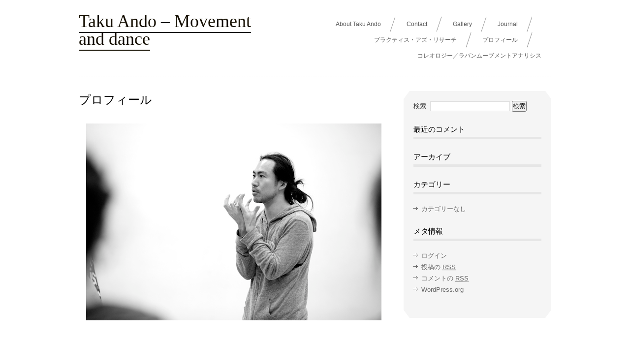

--- FILE ---
content_type: text/html; charset=UTF-8
request_url: http://www.takuando.com/?page_id=39
body_size: 11969
content:


<!DOCTYPE HTML>
<html>
<head>
	<meta http-equiv="Content-Type" content="text/html	; charset=	UTF-8">
	
<title>プロフィール ｜ Taku Ando &#8211; Movement and dance</title>

	<link rel='dns-prefetch' href='//s.w.org' />
<link rel="alternate" type="application/rss+xml" title="Taku Ando - Movement and dance &raquo; プロフィール のコメントのフィード" href="http://www.takuando.com/?feed=rss2&#038;page_id=39" />
		<script type="text/javascript">
			window._wpemojiSettings = {"baseUrl":"https:\/\/s.w.org\/images\/core\/emoji\/2.3\/72x72\/","ext":".png","svgUrl":"https:\/\/s.w.org\/images\/core\/emoji\/2.3\/svg\/","svgExt":".svg","source":{"concatemoji":"http:\/\/www.takuando.com\/wp-includes\/js\/wp-emoji-release.min.js?ver=4.8.25"}};
			!function(t,a,e){var r,i,n,o=a.createElement("canvas"),l=o.getContext&&o.getContext("2d");function c(t){var e=a.createElement("script");e.src=t,e.defer=e.type="text/javascript",a.getElementsByTagName("head")[0].appendChild(e)}for(n=Array("flag","emoji4"),e.supports={everything:!0,everythingExceptFlag:!0},i=0;i<n.length;i++)e.supports[n[i]]=function(t){var e,a=String.fromCharCode;if(!l||!l.fillText)return!1;switch(l.clearRect(0,0,o.width,o.height),l.textBaseline="top",l.font="600 32px Arial",t){case"flag":return(l.fillText(a(55356,56826,55356,56819),0,0),e=o.toDataURL(),l.clearRect(0,0,o.width,o.height),l.fillText(a(55356,56826,8203,55356,56819),0,0),e===o.toDataURL())?!1:(l.clearRect(0,0,o.width,o.height),l.fillText(a(55356,57332,56128,56423,56128,56418,56128,56421,56128,56430,56128,56423,56128,56447),0,0),e=o.toDataURL(),l.clearRect(0,0,o.width,o.height),l.fillText(a(55356,57332,8203,56128,56423,8203,56128,56418,8203,56128,56421,8203,56128,56430,8203,56128,56423,8203,56128,56447),0,0),e!==o.toDataURL());case"emoji4":return l.fillText(a(55358,56794,8205,9794,65039),0,0),e=o.toDataURL(),l.clearRect(0,0,o.width,o.height),l.fillText(a(55358,56794,8203,9794,65039),0,0),e!==o.toDataURL()}return!1}(n[i]),e.supports.everything=e.supports.everything&&e.supports[n[i]],"flag"!==n[i]&&(e.supports.everythingExceptFlag=e.supports.everythingExceptFlag&&e.supports[n[i]]);e.supports.everythingExceptFlag=e.supports.everythingExceptFlag&&!e.supports.flag,e.DOMReady=!1,e.readyCallback=function(){e.DOMReady=!0},e.supports.everything||(r=function(){e.readyCallback()},a.addEventListener?(a.addEventListener("DOMContentLoaded",r,!1),t.addEventListener("load",r,!1)):(t.attachEvent("onload",r),a.attachEvent("onreadystatechange",function(){"complete"===a.readyState&&e.readyCallback()})),(r=e.source||{}).concatemoji?c(r.concatemoji):r.wpemoji&&r.twemoji&&(c(r.twemoji),c(r.wpemoji)))}(window,document,window._wpemojiSettings);
		</script>
		<style type="text/css">
img.wp-smiley,
img.emoji {
	display: inline !important;
	border: none !important;
	box-shadow: none !important;
	height: 1em !important;
	width: 1em !important;
	margin: 0 .07em !important;
	vertical-align: -0.1em !important;
	background: none !important;
	padding: 0 !important;
}
</style>
<link rel='https://api.w.org/' href='http://www.takuando.com/index.php?rest_route=/' />
<link rel="canonical" href="http://www.takuando.com/?page_id=39" />
<link rel='shortlink' href='http://www.takuando.com/?p=39' />
<link rel="alternate" type="application/json+oembed" href="http://www.takuando.com/index.php?rest_route=%2Foembed%2F1.0%2Fembed&#038;url=http%3A%2F%2Fwww.takuando.com%2F%3Fpage_id%3D39" />
<link rel="alternate" type="text/xml+oembed" href="http://www.takuando.com/index.php?rest_route=%2Foembed%2F1.0%2Fembed&#038;url=http%3A%2F%2Fwww.takuando.com%2F%3Fpage_id%3D39&#038;format=xml" />
		<style type="text/css">.recentcomments a{display:inline !important;padding:0 !important;margin:0 !important;}</style>
			<style type="text/css" id="header-css">
			h1.sitelogo a {
			color: #140e00;
		}
		h1.sitelogo a{
			border-bottom: 2px solid #140e00;
		}
		</style>
	
	<link rel="alternate" type="application/rss+xml" title="RSS FEED" href="http://www.takuando.com/?feed=rss2">
  <meta name="viewport" content="width=device-width, initial-scale=1.0">
  
  <link rel="shortcut icon" href="http://www.takuando.com/wp-content/themes/Sugar/favicon.ico">
  
  <link rel="stylesheet" href="http://www.takuando.com/wp-content/themes/Sugar/default.css">
  <link rel="stylesheet" href="http://www.takuando.com/wp-content/themes/Sugar/pc/pc.css">
	<link rel="stylesheet" href="http://www.takuando.com/wp-content/themes/Sugar/style.css">

	<script src="http://code.jquery.com/jquery-1.9.1.min.js"></script>
  <script src="http://www.takuando.com/wp-content/themes/Sugar/js/scrollsmoothly.js"></script>

	<!--[if lt IE 9]>
	<script src="http://html5shim.googlecode.com/svn/trunk/html5.js"></script>
	<script src="http://www.takuando.com/wp-content/themes/Sugar/js/html5shiv-printshiv.js"></script>
	<![endif]-->

  
  <!--Facebook OG-->
  <meta property="og:site_name" content="プロフィール ｜ Taku Ando &#8211; Movement and dance">
  <meta property="og:type" content="website">
  <meta property="og:locale" content="ja_JP">
  
  <!--OGイメージ-->
    <!--page.php-->
  <meta property="og:image" content="http://www.takuando.com/wp-content/themes/Sugar/images/ogp_default.jpg">
  <meta property="og:description" content="">
    
</head>

<body class="page-template-default page page-id-39 page-category-%e3%83%97%e3%83%ad%e3%83%95%e3%82%a3%e3%83%bc%e3%83%ab">

	<header id="top" class="gHeader site-header" roll="banner">
		<div class="gHeaderInner">

			<h1 class="sitelogo"><a href="http://www.takuando.com/">Taku Ando &#8211; Movement and dance</a></h1>

			<div class="gNavi">
				<div class="menu"><ul>
<li class="page_item page-item-2"><a href="http://www.takuando.com/?page_id=2">About Taku Ando</a></li>
<li class="page_item page-item-212"><a href="http://www.takuando.com/?page_id=212">Contact</a></li>
<li class="page_item page-item-171"><a href="http://www.takuando.com/?page_id=171">Gallery</a></li>
<li class="page_item page-item-198"><a href="http://www.takuando.com/?page_id=198">Journal</a></li>
<li class="page_item page-item-232"><a href="http://www.takuando.com/?page_id=232">プラクティス・アズ・リサーチ</a></li>
<li class="page_item page-item-39 current_page_item"><a href="http://www.takuando.com/?page_id=39">プロフィール</a></li>
<li class="page_item page-item-43"><a href="http://www.takuando.com/?page_id=43">コレオロジー／ラバンムーブメントアナリシス</a></li>
</ul></div>
			</div>

		</div>
	</header>



<div class="container">
  <div  class="mainContents">
  
    <h1 class="entryTitle"><span class="ttl-">プロフィール</span></h1>
    
    <div  class="mainContentsInner">
                          
      <div class="entryText">
        <div class="photo">
<a href="http://www.takuando.com/wp-content/uploads/2015/03/TAKU_ANDO_PRJ_Profile_01.jpeg"><img src="http://www.takuando.com/wp-content/uploads/2015/03/TAKU_ANDO_PRJ_Profile_01.jpeg" alt="TAKU_ANDO_PRJ_Profile_01" width="600" height="400" class="alignnone size-full wp-image-56" srcset="http://www.takuando.com/wp-content/uploads/2015/03/TAKU_ANDO_PRJ_Profile_01.jpeg 600w, http://www.takuando.com/wp-content/uploads/2015/03/TAKU_ANDO_PRJ_Profile_01-300x200.jpeg 300w, http://www.takuando.com/wp-content/uploads/2015/03/TAKU_ANDO_PRJ_Profile_01-210x140.jpeg 210w" sizes="(max-width: 600px) 100vw, 600px" /></a></p>
<p class="caption">
</div>
<p>Taku Ando, PhD/ 安藤 卓<br />
Dance artist/ Dance researcher</p>
<p>「運動感覚イメージ」を基盤とするダンスの創作法、およびその教授法の研究開発と学術論文を発表し、2014年に博士号を取得。ラバンメソッドを展開し、コンテンポラリーダンステクニックを用いた動きの創作実践と研究を行う「コレオロジー」の分野を牽引する。2007-2014 Trinity Laban Conservatoire of Music and Dance(London)においてゲストレクチャー。振付におけるムーブメントの生成、動作分析と空間構成の理論を創作の現場で実践する方法を指導する。ダンスインプロヴァイゼーションMIX主催(2013-)。東京大学教育学部非常勤(2024)。</p>
<p>2014:       PhD in Creative Practice Dance, 博士過程終了　[ダンス創作/理論/教授法]<br />
「Kinesthetic Imagery and Choreographic Praxis」運動感覚イメージを基にするダンス創作法の理論化と教授法の開発。<br />
2009-2012:  Research Degree Programme 博士課程前期終了<br />
2010-2012:  Specialist Diploma in Choreological studies<br />
2006-2009:  Independent Study Programme Certificate at Trinity Laban<br />
2005-2006:  Professional Diploma in Dance Studies at Trinity Laban<br />
2003:       国際基督教大学人文科学科卒</p>
<p>受賞<br />
2007:       The Sylvia Bodmer Memorial Fund Award prize for outstanding achievement in Choreological Studies<br />
2012:       The Specialist Diploma in Choreological Studies with Distinction<br />
2013:       The Lesley-Anne Sayers Research Award</p>
<p>出版<br />
2014:       Jonathan Owen Clark(1), Taku Ando(2) (2014).「Geometry, embodied cognition and choreographic praxis」, International Journal of Performance Arts and Digital Media, Volume 10, issue 2. pages 179-192.</p>
<p>学会<br />
2009:      Laban International Conference, London, UK</p>
<p>Taku Ando</p>
      </div>
      
                </div>
  </div>
  <!-- / mainContents ここまで--> 
  
  <!-- sideContents ここから-->
  
<div class="sideContents">
  <div class="sideContentsInner">
    
<div class="wigetWrap">
    <form role="search" method="get" id="searchform" class="searchform" action="http://www.takuando.com/">
				<div>
					<label class="screen-reader-text" for="s">検索:</label>
					<input type="text" value="" name="s" id="s" />
					<input type="submit" id="searchsubmit" value="検索" />
				</div>
			</form>
</div>

<div class="wigetWrap">
    
<h3 class="widgetTitle">
    最近のコメント
</h3>
<ul id="recentcomments"></ul>
</div>

<div class="wigetWrap">
    
<h3 class="widgetTitle">
    アーカイブ
</h3>
		<ul>
				</ul>
		
</div>

<div class="wigetWrap">
    
<h3 class="widgetTitle">
    カテゴリー
</h3>
		<ul>
<li class="cat-item-none">カテゴリーなし</li>		</ul>

</div>

<div class="wigetWrap">
    
<h3 class="widgetTitle">
    メタ情報
</h3>
			<ul>
						<li><a href="http://www.takuando.com/wp-login.php">ログイン</a></li>
			<li><a href="http://www.takuando.com/?feed=rss2">投稿の <abbr title="Really Simple Syndication">RSS</abbr></a></li>
			<li><a href="http://www.takuando.com/?feed=comments-rss2">コメントの <abbr title="Really Simple Syndication">RSS</abbr></a></li>
			<li><a href="https://ja.wordpress.org/" title="Powered by WordPress, state-of-the-art semantic personal publishing platform.">WordPress.org</a></li>			</ul>
			
</div>
  </div>
  <div class="sideContentsFoot"></div>
</div>
  <!-- sideContents ここまで--> 
  
</div>
<!-- / container ここまで--> 



<footer class="gFooter">
  <p class="pagetop"><a href="#top"><img src="http://www.takuando.com/wp-content/themes/Sugar/images/pc/pagetop.png" width="51" height="52" alt="PAGETOP" /></a></p>
  
  <div class="copyright"> <small>copyright &copy; Taku Ando &#8211; Movement and dance allrights reserved</small></div>
  
</footer>

<script type='text/javascript' src='http://www.takuando.com/wp-includes/js/wp-embed.min.js?ver=4.8.25'></script>
</body></html>

--- FILE ---
content_type: text/css
request_url: http://www.takuando.com/wp-content/themes/Sugar/default.css
body_size: 1891
content:
@charset "utf-8";

/* ===================================================================
CSS information

 file name  :  default.css
 style info :  リセット及びbody初期設定
 (このスタイルシートは基本的に変更しない)
=================================================================== */
/*--- reset */

html {
	height:100%;
	width:100%;
}

body,
div,
dl,
dt,
dd,
ul,
ol,
li,
h1,
h2,
h3,
h4,
h5,
h6,
pre,
form,
fieldset,
input,
textarea,
p,
blockquote,
th,
td {
	margin: 0;
	padding: 0;
}

body {
	overflow-y:scroll;
}

address,
caption,
cite,
code,
dfn,
em,
strong,
th,
var {
	font-style: normal;
}

table {
	border-collapse: collapse;
	border-spacing: 0;
}

caption,
th {
	text-align: left;
}

q:before,
q:after {
	content: '';
}

object,
embed {
	vertical-align: top;
}

hr,
legend {
	display: none;
}

h1,
h2,
h3,
h4,
h5,
h6 {
	font-size: 100%;
}

img,
abbr,
acronym,
fieldset {
	border: 0;
}

li {
	list-style-type: none;
}

/*--- default */
body {
	background: #FFF;
	color: #333;
	font-size: small;
	line-height: 1.5;
}

.floatLeft {
	float: left;
}

.floatRight {
	float: right;
}

.clearBoth {
	clear: both;
}

.layoutCenter {
	margin: 0 auto;
}

.textCenter {
	text-align: center;
}

.textRight {
	text-align: right;
}

.textLeft {
	text-align: left;
}

.marginR {
	margin-right:0px;
}

.textVartical {
	vertical-align:middle;
}

.hide {
	display: none;
}

.show {
	display: block;
}

.invisible {
	visibility: hidden;
}

/* clearfix */

.clearfix:after {
	content: "";
	display: block;
	clear: both;
	height: 0px;
	visibility:hidden;
}

.clearfix {
	display: inline-block;
}

/* no ie mac \*/

* html .clearfix {
	height: 1%;
}

.clearfix {
	display: block;
}

/* */


--- FILE ---
content_type: text/css
request_url: http://www.takuando.com/wp-content/themes/Sugar/pc/pc.css
body_size: 17356
content:
@charset "UTF-8";

/*
Theme Name: テーマB
Theme URI: 自分のURL
Description: 自分で作れるおしゃれなwebサイト official theme
*/
body {
	background: #fff;
	color: #333;
	font-size: small;
	font-family: "ヒラギノ角ゴ Pro W3", 'Hiragino Kaku Gothic ProN', 'メイリオ', Meiryo, Osaka, 'ＭＳ Ｐゴシック', "MS PGothic", sans-serif;
	line-height: 1.5;
	overflow-y: scroll;
}

a {
	color: #000;
	outline: none;
	text-decoration: none;
}

a:hover {
	text-decoration: underline;
}

.fLeft {
	float: left;
}

.fRight {
	float: right;
}

.wp_social_bookmarking_light {
	margin:0 0 10px !important;
}

/*
::::::::::::::::::::::::::::::::::::::::::::

共通：検索ウィジェット

::::::::::::::::::::::::::::::::::::::::::::
*/

#searchform #s {
	width:150px;
	border:1px solid #DDD;
	padding:2px 5px;
	font-size:12px;
}

/*
::::::::::::::::::::::::::::::::::::::::::::

共通：枠

::::::::::::::::::::::::::::::::::::::::::::
*/
.container {
	width: 960px;
	margin: 0 auto;
	padding-top: 10px;
	overflow: hidden;
	padding: 0 0 75px;
}

/*
::::::::::::::::::::::::::::::::::::::::::::

共通：ヘッダー
.gHeader

::::::::::::::::::::::::::::::::::::::::::::
*/
.gHeader {
	width: 960px;
	padding: 25px 0;
	line-height: 1;
	margin: 0 auto 30px;
	border-bottom: 1px dashed #CCC;
	overflow: hidden;
}

.home .gHeader {
	border-bottom:none;
	padding:25px 0 0;
	margin: 0 auto 20px;
}

.gHeader .gHeaderInner h1.sitelogo {
	font-size: 36px;
	font-family:"Georgia", "Hiragino Mincho ProN", serif;
	font-weight: normal;
	padding: 0 0 15px 0;
	float: left;
	width: 350px;
}

.gHeader a {
	text-decoration: none;
	text-decoration: none;
	color: #000;
	border-bottom: 2px solid #000;
	padding: 0 0 2px;
}

.gHeader a:hover {
	text-decoration: none;
	border-bottom: none;
	padding: 0 0 2px;
}

/*
::::::::::::::::::::::::::::::::::::::::::::

共通：コンテンツ内パーツ
.sideContents

::::::::::::::::::::::::::::::::::::::::::::
*/
.sideContents {
	float: right;
	width: 300px;
	background: #F5F5F5;
	position: relative;
	padding:10px 0 0;
}

.sideContents a {
	color: #666;
}

.sideContents:before {
	content: "";
	display: block;
	position: absolute;
	top: 0;
	left: 0px;
	border-top: 16px solid #ffffff;
	border-bottom: 16px solid transparent;
	/* 上下のborderを透過 */
  border-right: 12px solid #F5F5F5;
}

.sideContents:after {
	content: "";
	display: block;
	position: absolute;
	top: 0;
	right: 0;
	border-top: 16px solid #ffffff;
	border-bottom: 16px solid transparent;
	/* 上下のborderを透過 */
  border-left: 12px solid #F5F5F5;
}

.sideContents .sideContentsInner {
	padding: 10px 20px 0;
}

.sideContents .sideContentsFoot {
	background: #F5F5F5;
	height: 23px;
	position: relative;
}

.sideContents .sideContentsFoot:before {
	content: "";
	display: block;
	position: absolute;
	bottom: 0;
	left: 0px;
	border-top: 16px solid transparent;
	border-bottom: 16px solid #ffffff;
	/* 上下のborderを透過 */
  border-right: 12px solid #F5F5F5;
}

.sideContents .sideContentsFoot:after {
	content: "";
	display: block;
	position: absolute;
	bottom: 0;
	right: 0;
	border-top: 16px solid transparent;
	border-bottom: 16px solid #ffffff;
	/* 上下のborderを透過 */
  border-left: 12px solid #F5F5F5;
}

.sideContents .wigetWrap {
	margin: 0 0 25px;
}

.sideContents .wigetWrap ul li {
	background-image: url(../images/pc/arrow01.png);
	background-position:0 0.4em;
	background-repeat:no-repeat;
	background-size:9px 7px;
	padding: 0 0 0 16px;
	margin: 0 0 4px;
	color: #666;
}

.sideContents .wigetWrap ul li:last-child {
	margin: 0;
}

.sideContents .wigetWrap .widgetTitle {
	border-bottom: 5px solid #E6E6E6;
	font-family:"Georgia", "Hiragino Mincho ProN", serif;
	font-size: 15px;
	font-weight:normal;
	color:#000;
	padding: 0 0 4px;
	margin: 0 0 20px;
}

.sideContents .wigetWrap .textwidget {
	color: #666;
	line-height: 1.8;
}

.sideContents #wp-calendar {
	width: 100%;
}

.sideContents #wp-calendar caption {
	color: #666666;
	font-size: 12px;
	font-weight: bold;
	padding-bottom: 10px;
	text-align: center;
}

.sideContents #wp-calendar thead {
	font-size: 11px;
	color: #666666;
}

.sideContents #wp-calendar thead th {
	text-align: center;
	color: #666666;
	padding-bottom: 5px;
}

.sideContents #wp-calendar tbody {
	color: #AAAAAA;
}

.sideContents #wp-calendar tbody td {
	background: none repeat scroll 0 0 #ffffff;
	border: 1px solid #E6E6E6;
	padding: 3px 0 2px;
	text-align: center;
}

.sideContents #wp-calendar tbody .pad {
	background: none repeat scroll 0 0 rgba(0, 0, 0, 0);
}

.sideContents #wp-calendar tfoot #next {
	text-align: right;
}

.sideContents #wp-calendar tfoot td {
	padding:10px 0 0;
}

/*
::::::::::::::::::::::::::::::::::::::::::::

共通：コンテンツ内パーツ
.mainContents

::::::::::::::::::::::::::::::::::::::::::::
*/
.mainContents {
	float: left;
	width: 630px;
}

.mainContents:after {
	display: block;
	clear: both;
	height: 0;
	content: "";
}

.archive .mainContents,
.page .mainContents,
.single .mainContents {
	background: #fff;
	min-height: 600px;
	height: auto !important;
	height: 600px;
}

.gNavi {
	width: 580px;
	float: right;
	text-align: right;
	padding: 8px 20px 0 0;
}

.gNavi a {
	text-decoration:none;
	border-bottom:none;
	color:#555;
}

.gNavi a:hover {
	text-decoration:none;
	border-bottom:1px solid #666;
}

.gNavi ul li {
	display: inline-block;
	margin: 0 18px 0 0;
	padding: 0 30px 0 0;
	font-size: 12px;
	background: url(../images/pc/gnavi_separate.png) 100% 0 no-repeat;
	line-height: 32px;
	min-height: 32px;
	height: auto !important;
	height: 32px;
}

.gNavi ul li:last-child {
	margin: 0;
	padding: 0;
	background: none;
}

.paging {
	clear: both;
	width:130px;
	margin:0 0 0 -65px;
	left:50%;
	color: #999999;
	overflow: hidden;
	padding: 5px 0 25px;
	position:relative;
}

.paging a span {
	width: 30px;
	height: 30px;
	display: block;
	overflow: hidden;
	text-indent: -999999px;
	position: absolute;
	top: 0;
}

.paging a span.prev {
	background: url(../images/pc/pagenavi_prev.png) 0 0 no-repeat;
	position: absolute;
	right: 40px;
}

.paging a span.next {
	background: url(../images/pc/pagenavi_next.png) 0 0 no-repeat;
	right: 0;
}

/*
::::::::::::::::::::::::::::::::::::::::::::

共通：記事一覧
.entryList

::::::::::::::::::::::::::::::::::::::::::::
*/
.entryList {
	padding: 0 0 10px;
}

.entryList .entry {
	padding: 0 0 20px;
	margin: 0 0 20px;
	border-bottom: 1px dashed #CCCCCC;
	overflow: hidden;
}

.entryList .entry .thumb {
	margin: 0 20px 0 0;
	float: left;
}

.entryList .entry .thumb a img {
	opacity: 1;
	transition: opacity .25s ease-in-out;
	-moz-transition: opacity .25s ease-in-out;
	-webkit-transition: opacity .25s ease-in-out;
	vertical-align: top;
}

.entryList .entry .thumb a:hover img {
	opacity: 0.8;
}

.entryList .entry .textWrap {
	overflow: hidden;
}

.entryList .entry .textWrap .title {
	font-family:"Georgia", "Hiragino Mincho ProN", serif;
	font-size: 18px;
	font-weight:normal;
	color:#000;
	margin: 0 0 10px;
}

.entryList .entry .textWrap .text {
	margin: 0 0 10px;
	line-height: 1.8;
	color: #666;
}

.entryList .entry .textWrap .meta {
	text-align: right;
	margin: 0;
	font-size: 11px;
	color: #999999;
}

.entryList .entry .textWrap .meta a {
	color: #999999;
}

/*
::::::::::::::::::::::::::::::::::::::::::::

共通：記事内容
.mainContents .entryText

::::::::::::::::::::::::::::::::::::::::::::
*/
.mainContents .entryText {
	overflow: hidden;
	line-height: 1.8;
	margin: 0 0 20px;
}

.mainContents .entryText h2 {
	font-family:"Georgia", "Hiragino Mincho ProN", serif;
	font-size: 18px;
	font-weight:normal;
	margin: 0 0 15px;
	padding: 0 0 2px;
	border-bottom: 1px dashed #CCCCCC;
	color:#000;
}

.mainContents .entryText p {
	margin: 0 0 30px;
}

.mainContents .entryText .photo {
	text-align: center;
	clear: both;
	margin: 0;
}

.mainContents .entryText .photo img {
	margin: 0 0 30px;
	display: inline-block;
}

.mainContents .entryText .photo img.alignright {
	float: right;
	margin: 0 0 30px 30px;
}

.mainContents .entryText .photo img.alignleft {
	float: left;
	margin: 0 30px 30px 0;
}

.mainContents .entryText .photo img.aligncenter {
	margin: 0 0 30px;
}

.mainContents .entryText .photo .caption {
	color: #999;
	font-size: 12px;
	margin: 6px 0 0;
}

/*
::::::::::::::::::::::::::::::::::::::::::::

共通：フッター上 ナビゲーション
.contentsBtm

::::::::::::::::::::::::::::::::::::::::::::
*/
.contentsBtm {
	background: #f5f5f5;
	border-top: 1px solid #E1E1E1;
}

.contentsBtm .contentsBtmInner {
	width: 960px;
	margin: 0 auto;
	padding: 25px 0 50px;
	overflow: hidden;
}

.contentsBtm .wigetWrap {
	line-height: 1;
	width: 300px;
	margin: 0 30px 0 0;
	float: left;
}

.contentsBtm .wigetWrap .textwidget {
	color: #888888;
	height: 160px;
	width: 300px;
	overflow: auto;
	line-height: 1.6;
}

.contentsBtm .widgetTitle {
	border-bottom: 3px solid #000;
	padding: 0 0 10px;
	margin: 0 0 10px;
	color: #333;
	font-size: 15px;
}

.contentsBtm .wigetWrap ul {
	height: 160px;
	width: 300px;
	overflow: auto;
}

.contentsBtm .wigetWrap ul li {
	margin: 0 0 8px;
	background-image: url(../images/pc/arrow01.png);
	background-position:0 0.4em;
	background-repeat:no-repeat;
	background-size:9px 7px;
	padding: 0 12px;
	line-height: 1.5;
}

.contentsBtm .wigetWrap:nth-child(3n) {
	margin: 0;
}

/*
::::::::::::::::::::::::::::::::::::::::::::

共通：フッター
.gFooter

::::::::::::::::::::::::::::::::::::::::::::
*/
.gFooter {
	border-top: 1px solid #CCCCCC;
	clear: both;
	width: 100%;
	padding: 10px 0 70px;
}

.gFooter a {
	color: #888888;
}

.gFooter a .inner {
	width: 960px;
	margin: 0 auto;
}

.gFooter .pagetop {
	text-align: center;
	margin: 0 0 40px;
}

.gFooter .copyright {
	color: #BBBBBB;
	font-size: 13px;
	font-family:"Georgia", "Hiragino Mincho ProN", serif;
	text-align: center;
	letter-spacing:1px;
}

/*
::::::::::::::::::::::::::::::::::::::::::::

トップページ
index.php

::::::::::::::::::::::::::::::::::::::::::::
*/
.topMainimg {
	margin: 0 0 30px;
}

/*
::::::::::::::::::::::::::::::::::::::::::::

一覧ページ
archive.php、category.php

::::::::::::::::::::::::::::::::::::::::::::
*/
.archive .entryTitle {
	font-family:"Georgia", "Hiragino Mincho ProN", serif;
	font-size: 24px;
	font-weight:normal;
	margin: 0 0 30px;
	color:#000;
}

.archive .entryText {
	overflow: hidden;
	line-height: 1.8;
	margin: 0 0 50px;
}

.archive .entryText p {
	margin: 0 0 30px;
}

/*
::::::::::::::::::::::::::::::::::::::::::::

記事ページ
single.php

::::::::::::::::::::::::::::::::::::::::::::
*/
.single .mainContentsInner {
	margin: 0 auto;
}

.single .entryTitleWrap {
	position: relative;
}

.single .entryTitleWrap .entryTitle {
	font-family:"Georgia", "Hiragino Mincho ProN", serif;
	font-size: 24px;
	font-weight:normal;
	width:530px;
	margin: 0 0 10px;
	color:#000;
}

.single .entryTitleWrap .PageNaviTop {
	position: absolute;
	right: 0;
	top: 5px;
}

.single .entryTitleWrap .PageNaviTop a span {
	width: 30px;
	height: 30px;
	display: block;
	overflow: hidden;
	text-indent: -999999px;
	position: absolute;
	top: 0;
}

.single .entryTitleWrap .PageNaviTop a span.prev {
	background: url(../images/pc/pagenavi_prev.png) 0 0 no-repeat;
	position: absolute;
	right: 40px;
}

.single .entryTitleWrap .PageNaviTop a span.next {
	background: url(../images/pc/pagenavi_next.png) 0 0 no-repeat;
	right: 0;
}

.single .entryInfo {
	overflow: hidden;
	margin: 0 0 20px;
}

.single .entryInfo .thumb {
	float: left;
	margin: 0 20px 0 0;
}

.single .entryInfo .excerpt {
	overflow: hidden;
	color: #666;
}

.single .entryData {
	font-size:11px;
	color: #999;
	overflow: hidden;
	margin: 0 0 25px;
}

.single .entryData a {
	color: #999;
}

.single .entryData .meta .post-categories {
	display: inline;
}

.single .entryData .meta .post-categories li {
	display: inline;
}

.single .entryData .PageNavi {
	float: right;
}

.single .PageNaviBtm {
	color: #999999;
	text-align: left;
	padding: 10px 0 10px 0;
}

.single .PageNaviBtm a {
	color: #999999;
	display: block;
	margin: 0 0 10px;
}

.single .PageNaviBtm a:hover {
	text-decration:underline;
}

.single .PageNaviBtm a p {
	padding: 0 0 0 40px;
	display: inline-block;
	min-height: 30px;
	height: auto !important;
	height: 30px;
	line-height: 30px;
}

.single .PageNaviBtm a p.prev {
	background: url(../images/pc/pagenavi_prev.png) 0 0 no-repeat;
}

.single .PageNaviBtm a p.next {
	background: url(../images/pc/pagenavi_next.png) 0 0 no-repeat;
}

/*
::::::::::::::::::::::::::::::::::::::::::::

記事ページ コメント
single.php  #comment-area

::::::::::::::::::::::::::::::::::::::::::::
*/
#comment-area {
	margin: 0 0 40px;
}

#comment-area #comments {
	font-family:"Georgia", "Hiragino Mincho ProN", serif;
	font-size: 21px;
	font-weight:normal;
	color:#000;
	padding:0 0 5px 0;
}

#comment-area .commentCount a {
	color: #999999;
	font-size: 12px;
}

#comment-area .commentCount {
	margin: 0 0 20px 3px;
}

#comment-area .commets-list ol {
	margin: 0 0 30px;
}

#comment-area .commets-list li {
}

#comment-area .commets-list li .commentContent {
	margin: 0 0 10px;
	background-color:#F5F5F5;
	padding:20px 10px 10px 30px;
}

#comment-area .commets-list .children {
	padding:0 0 0 25px;
}

#comment-area .commets-list .children li .commentContent {
	border-bottom: none;
	border-top: none;
	padding: 20px 10px 10px 30px;
	margin: 0 0 10px;
	background-color:#F5F5F5;
	background-image: url(../images/pc/arrow01.png);
	background-position:10px 25px;
	background-repeat:no-repeat;
	background-size:9px 7px;
	overflow: hidden;
}

#comment-area .commets-list .children li:last-child {
	margin:0;
}

#comment-area .ph {
	float: left;
	margin: 6px 20px 0 0;
}

#comment-area .commentContent .name {
	font-weight: bold;
	margin: 0 0 2px;
}

#comment-area .commentContent .commentText {
	margin: 0 0 10px;
}

#comment-area .comment-reply-title small {
	font-size:14pt;
	font-weight:normal;
}

#comment-area .commentMeta {
	text-align: right;
	color: #999999;
	font-size: 11px;
}

#comment-area .commentMeta a {
	color: #999999;
}

#comment-area .comment-reply-title {
	font-family:"Georgia", "Hiragino Mincho ProN", serif;
	font-size: 18px;
	font-weight:normal;
	margin: 0 0 15px;
	color:#000;
}

#comment-area .comment-form .logged-in-as {
	margin: 0 0 10px;
}

#comment-area .comment-form .comment-notes {
	margin: 0 0 25px;
}

#comment-area .comment-form .comment-form-author {
	margin: 0 0 10px;
}

#comment-area .comment-form .comment-form-email {
	margin: 0 0 10px;
}

#comment-area .comment-form .comment-form-url {
	margin: 0 0 10px;
}

#comment-area .comment-form label {
	vertical-align: middle;
	width:120px;
	float:left;
	margin:0 0 0 1px;
}

#comment-area .comment-form .inputtext {
	overflow: hidden;
	margin: 0 0 10px;
}

#comment-area .comment-form textarea,
#comment-area .comment-form input[type="text"] {
	border: 1px solid #ddd;
	padding: 6px 3px;
	font-size:small;
}

#comment-area .comment-form .inputtext input {
	width: 240px;
	vertical-align: middle;
}

#comment-area .comment-form textarea {
	width: 500px;
}

#comment-area .comment-form .form-submit {
	padding: 10px 0 0 120px;
}

#comment-area .comment-form .form-submit input {
	padding: 10px 20px;
	color: #000;
	background: #dddddd;
	font-size: 11px;
	border: none;
	cursor: pointer;
}

#comment-area .comment-form .form-submit input:hover {
	background: #ece8e8;
}

/*
::::::::::::::::::::::::::::::::::::::::::::

固定ページ
page.php

::::::::::::::::::::::::::::::::::::::::::::
*/
.page .entryTitle {
	font-family:"Georgia", "Hiragino Mincho ProN", serif;
	font-size: 24px;
	font-weight:normal;
	margin: 0 0 30px;
	color:#000;
}

.page .mainContentsInner .entryText {
	overflow: hidden;
	line-height: 1.8;
	margin: 0 0 50px;
}

.page .mainContentsInner .entryText p {
	margin: 0 0 30px;
}

.page .mainContentsInner .entryText .photo {
	margin: 0 0 20px;
}
.page .mainContentsInner .entryText .photo display:inline-block img {
 margin: 0 0 6px;
}

/*
::::::::::::::::::::::::::::::::::::::::::::

検索ページ
search.php

::::::::::::::::::::::::::::::::::::::::::::
*/
.search .entryTitle {
	font-family:"Georgia", "Hiragino Mincho ProN", serif;
	font-size: 24px;
	font-weight:normal;
	margin: 0 0 30px;
	color:#000;
}

.search #post-0 .entry-title {
	padding:10px 0 0;
	font-size:14px;
}

.search #post-0 #searchform {
	margin:20px 0 0;
}


--- FILE ---
content_type: text/css
request_url: http://www.takuando.com/wp-content/themes/Sugar/style.css
body_size: 499
content:
@charset "UTF-8";

/*
Theme Name: Sugar
Version: 1.0.1
Author:木村彩人、サトウハルミ、久松慎一
Theme URL: http://totoro.ws/books/wp_socym/
Description: このテーマは株式会社ソシム発行『今日からはじめるウェブサイト（久松慎一 著）』のオフィシャルテーマです。※利用の解説は本書で詳しく解説してあります。 <a href="http://totoro.ws/books/wp_socym/" target="_blank">http://totoro.ws/books/wp_socym/</a>
*/

